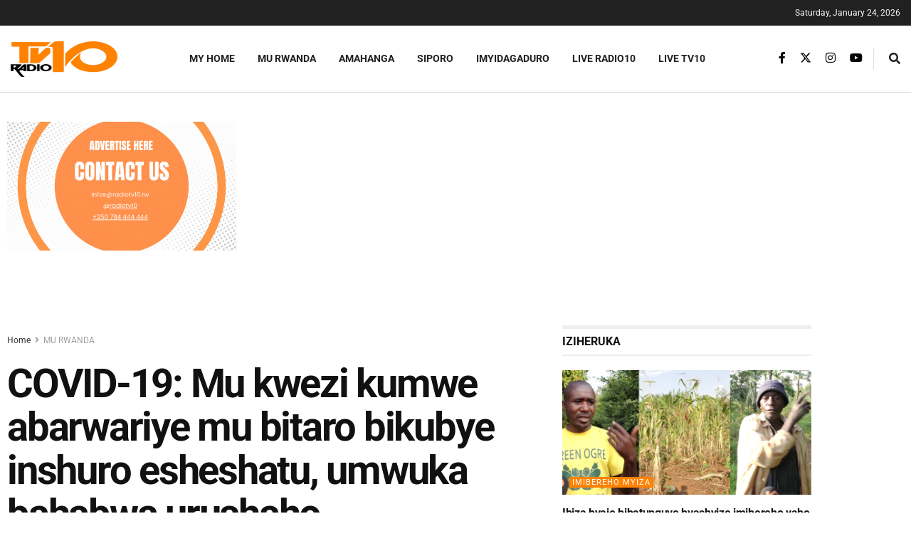

--- FILE ---
content_type: text/html; charset=utf-8
request_url: https://www.google.com/recaptcha/api2/aframe
body_size: 266
content:
<!DOCTYPE HTML><html><head><meta http-equiv="content-type" content="text/html; charset=UTF-8"></head><body><script nonce="ApDPA6mV9W4YmxecM03hrw">/** Anti-fraud and anti-abuse applications only. See google.com/recaptcha */ try{var clients={'sodar':'https://pagead2.googlesyndication.com/pagead/sodar?'};window.addEventListener("message",function(a){try{if(a.source===window.parent){var b=JSON.parse(a.data);var c=clients[b['id']];if(c){var d=document.createElement('img');d.src=c+b['params']+'&rc='+(localStorage.getItem("rc::a")?sessionStorage.getItem("rc::b"):"");window.document.body.appendChild(d);sessionStorage.setItem("rc::e",parseInt(sessionStorage.getItem("rc::e")||0)+1);localStorage.setItem("rc::h",'1769290043197');}}}catch(b){}});window.parent.postMessage("_grecaptcha_ready", "*");}catch(b){}</script></body></html>